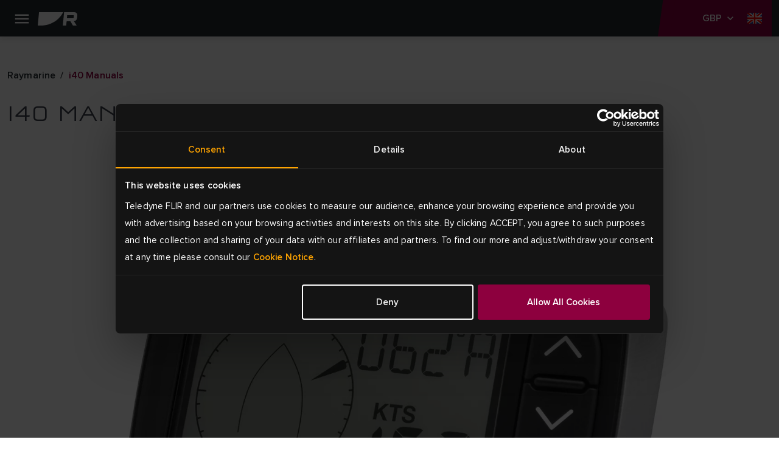

--- FILE ---
content_type: image/svg+xml
request_url: https://www.raymarine.com/img/logo--raymarine-mobile.svg?Deployments-59619
body_size: -1162
content:
<svg width="65" height="23" viewBox="0 0 65 23" fill="none" xmlns="http://www.w3.org/2000/svg">
<g clip-path="url(#clip0_2294_18498)">
<path d="M58.8777 0C61.3468 0 62.8034 0.466151 63.8317 1.58017C64.8601 2.6942 65.1535 4.14005 64.9262 6.63146L64.7702 8.29328C64.371 12.5466 62.8985 14.3717 59.4487 14.9037L64.1384 22.1672H57.9022L53.6725 14.9563H47.4733L46.7966 22.1672H41.2266L43.3044 0.00526837L58.8777 0ZM57.0272 10.0657C58.5948 10.0657 59.0627 9.70227 59.1843 8.40652L59.3588 6.54455C59.4804 5.24881 59.0812 4.88274 57.5083 4.88274H48.4197L47.9333 10.0657H57.0272Z" fill="white"/>
<path d="M41.7671 0L2.11352 0.0553038L0.0224609 22.1988L3.22647 22.2857C32.3982 22.2857 41.7803 0 41.7803 0" fill="white"/>
</g>
<defs>
<clipPath id="clip0_2294_18498">
<rect width="65" height="22.2857" fill="white"/>
</clipPath>
</defs>
</svg>
